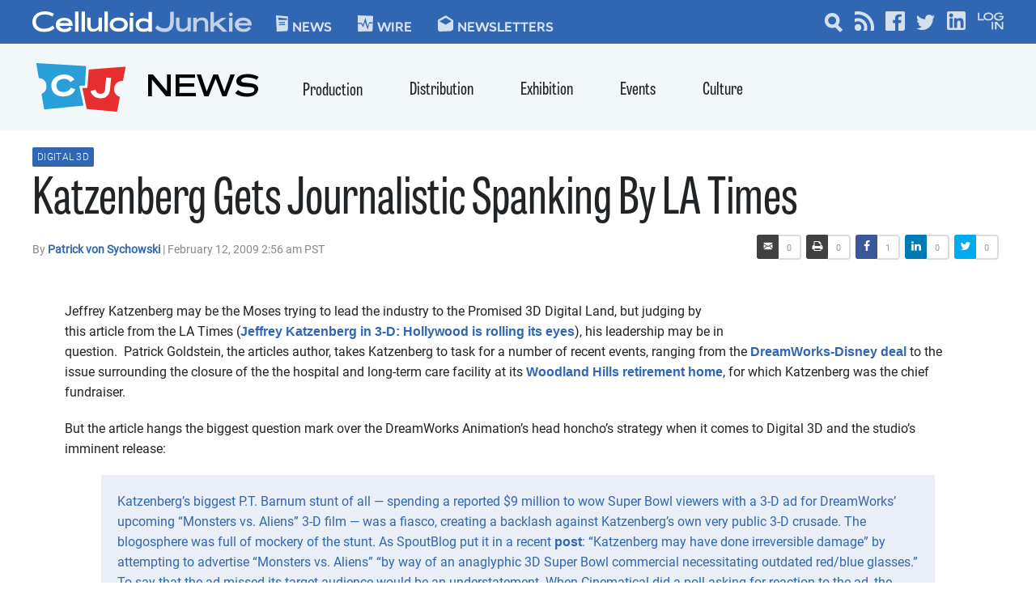

--- FILE ---
content_type: text/html; charset=UTF-8
request_url: https://celluloidjunkie.com/2009/02/12/katzenberg-gets-journalistic-spanking-by-la-times/?essb_counter_cache=rebuild
body_size: -45
content:
{"total":4,"facebook":"1","twitter":"","linkedin":"","print":"","mail":"","comments":"3"}

--- FILE ---
content_type: text/html; charset=utf-8
request_url: https://www.google.com/recaptcha/api2/aframe
body_size: 266
content:
<!DOCTYPE HTML><html><head><meta http-equiv="content-type" content="text/html; charset=UTF-8"></head><body><script nonce="9PklixhoMDC-dFRmVEvyXg">/** Anti-fraud and anti-abuse applications only. See google.com/recaptcha */ try{var clients={'sodar':'https://pagead2.googlesyndication.com/pagead/sodar?'};window.addEventListener("message",function(a){try{if(a.source===window.parent){var b=JSON.parse(a.data);var c=clients[b['id']];if(c){var d=document.createElement('img');d.src=c+b['params']+'&rc='+(localStorage.getItem("rc::a")?sessionStorage.getItem("rc::b"):"");window.document.body.appendChild(d);sessionStorage.setItem("rc::e",parseInt(sessionStorage.getItem("rc::e")||0)+1);localStorage.setItem("rc::h",'1769740550846');}}}catch(b){}});window.parent.postMessage("_grecaptcha_ready", "*");}catch(b){}</script></body></html>

--- FILE ---
content_type: text/css
request_url: https://cdn-celluloidjunk.pressidium.com/wp-content/themes/celluloidJunkie-2021/assets/build/css/memebrship-page.css?ver=1742376264
body_size: 990
content:
@font-face{font-display:swap;font-family:FilmotypeFashion;font-style:normal;font-weight:400;src:url(../fonts/FilmotypeFashion.eot);src:url(../fonts/FilmotypeFashion.eot?#iefix) format("embedded-opentype"),url(../fonts/FilmotypeFashion.woff2) format("woff2"),url(../fonts/FilmotypeFashion.woff) format("woff"),url(../fonts/FilmotypeFashion.ttf) format("truetype")}@font-face{font-display:swap;font-family:RalewayLightAlt;font-style:normal;font-weight:300;src:url(../fonts/Raleway-Light-Alt.otf)}@font-face{font-display:swap;font-family:RalewayBoldAlt;font-style:normal;font-weight:700;src:url(../fonts/Raleway-Bold-Alt.otf)}@font-face{font-display:swap;font-family:OswaldRegular;font-style:normal;font-weight:400;src:url(../fonts/Oswald-Regular.ttf)}@font-face{font-display:swap;font-family:OswaldLight;font-style:normal;font-weight:300;src:url(../fonts/Oswald-Light.ttf)}@font-face{font-display:swap;font-family:OswaldMedium;font-style:normal;font-weight:500;src:url(../fonts/Oswald-Medium.ttf)}@font-face{font-display:swap;font-family:OswaldBold;font-style:normal;font-weight:700;src:url(../fonts/Oswald-Bold.ttf)}@font-face{font-display:swap;font-family:RobotoRegular;font-style:normal;font-weight:400;src:url(../fonts/Roboto-Regular.ttf)}@font-face{font-display:swap;font-family:RobotoLight;font-style:normal;font-weight:300;src:url(../fonts/Roboto-Light.ttf)}@font-face{font-display:swap;font-family:RobotoMedium;font-style:normal;font-weight:500;src:url(../fonts/Roboto-Medium.ttf)}@font-face{font-display:swap;font-family:RobotoBold;font-style:normal;font-weight:700;src:url(../fonts/Roboto-Bold.ttf)}@font-face{font-display:swap;font-family:RalewayRegular;font-style:normal;font-weight:400;src:url(../fonts/Raleway-Regular.ttf)}@font-face{font-display:swap;font-family:RalewayBold;font-style:normal;font-weight:700;src:url(../fonts/Raleway-Bold.ttf)}@font-face{font-display:swap;font-family:Tablet Gothic Compressed;font-style:normal;font-weight:400;src:url(../fonts/Tablet-Gothic-Compressed-Regular.otf)}@font-face{font-display:swap;font-family:TabletGothicCompressedLight;font-style:normal;font-weight:300;src:url(../fonts/Tablet-Gothic-Compressed-Light.otf)}@font-face{font-display:swap;font-family:TabletGothicCompressedBold;font-style:normal;font-weight:700;src:url(../fonts/Tablet-Gothic-Compressed-Bold.otf)}@font-face{font-display:swap;font-family:AcuminProExtraCondensedExtraLight;font-style:normal;font-weight:200;src:url(../fonts/Acumin-Pro-Extra-Condensed-Extra-Light.otf)}@font-face{font-display:swap;font-family:AcuminProExtraCondensedLight;font-style:normal;font-weight:300;src:url(../fonts/Acumin-Pro-Extra-Condensed-Light.otf)}@font-face{font-display:swap;font-family:Acumin Pro Condensed;font-style:normal;font-weight:400;src:url(../fonts/Acumin-Pro-Extra-Condensed-Regular.otf)}@font-face{font-display:swap;font-family:AcuminProExtraCondensedMedium;font-style:normal;font-weight:500;src:url(../fonts/Acumin-Pro-Extra-Condensed-Medium.otf)}@font-face{font-display:swap;font-family:AcuminProExtraCondensedBold;font-style:normal;font-weight:700;src:url(../fonts/Acumin-Pro-Extra-Condensed-Bold.otf)}@font-face{font-display:swap;font-family:Aktiv Grotesk Regular;font-style:normal;font-weight:400;src:url(../fonts/Aktiv-Grotesk-Regular.otf)}.mepr-price-menu .mepr-price-box-title{font-family:FilmotypeFashion;font-size:1.125rem;line-height:1.75rem;padding-bottom:.5rem}.mepr-price-menu .mepr-price-box{--tw-bg-opacity:1;background-color:rgba(242,248,249,var(--tw-bg-opacity))}.mepr-price-menu .mepr-price-box-button a{border-width:0;display:block;--tw-bg-opacity:1;background-color:rgba(231,46,46,var(--tw-bg-opacity))}.mepr-price-menu .mepr-price-box-button a:hover{--tw-bg-opacity:1;background-color:rgba(42,158,217,var(--tw-bg-opacity))}.mepr-price-menu .mepr-price-box-button a{font-family:FilmotypeFashion;font-size:1.125rem;text-align:center;--tw-text-opacity:1;border-radius:.25rem;color:rgba(255,255,255,var(--tw-text-opacity));line-height:1;margin-left:auto;margin-right:auto;padding:.625rem .625rem .4375rem;text-transform:uppercase;width:-moz-max-content;width:max-content}.mepr-price-menu.minimal_horizontal .mepr-price-box-price{font-family:RobotoLight,sans-serif;font-size:1.875rem;font-weight:100;text-transform:uppercase}.mepr-price-menu.minimal_horizontal.minimal_gray_horizontal .mepr-price-box{--tw-bg-opacity:1;background-color:rgba(242,248,249,var(--tw-bg-opacity))}.mepr-price-menu.minimal_horizontal.minimal_gray_horizontal .mepr-price-box .mepr-price-box-benefits .mepr-price-box-benefits-list .mepr-price-box-benefits-item{border-bottom-width:1px;border-style:solid;--tw-border-opacity:1;border-color:rgba(48,102,178,var(--tw-border-opacity));--tw-border-opacity:0.6}.margin-auto{margin:0 auto!important}.mepr-price-box-benefits-item,.mepr-price-box-button a{font-weight:400!important}.mepr-price-box{padding:20px!important}.cj-list{list-style-type:disc;margin-left:auto;margin-right:auto;max-width:800px;padding-bottom:1.5rem;padding-top:2rem;width:100%}.cj-list li{margin-bottom:1.125rem;margin-left:.625rem}.mepr-signup-form{list-style-type:disc;margin-left:auto;margin-right:auto;max-width:800px;width:100%}.mepr-signup-form .mepr_price_cell,.mepr-signup-form .mepr_price_cell_label{font-family:FilmotypeFashion;font-size:1rem;line-height:1.5rem;text-transform:uppercase}.mepr-signup-form input[type=email],.mepr-signup-form input[type=password],.mepr-signup-form input[type=text]{border-width:0;font-size:1.125rem;padding:.625rem;--tw-bg-opacity:1;background-color:rgba(242,248,249,var(--tw-bg-opacity))}.mepr-signup-form .mp-form-label{font-family:FilmotypeFashion;font-size:1.125rem;font-weight:100;text-transform:uppercase}.mepr-signup-form .mp-form-row{padding-bottom:.625rem}.mepr-signup-form .mepr-form-checkbox{float:left;height:25px;margin-right:.625rem;margin-top:.625rem;width:25px}.mepr-signup-form .mepr-mailchimptags-message{line-height:1}.mepr-signup-form .mepr-mailchimp-privacy-link{display:block;padding-top:1.25rem;text-align:center;--tw-text-opacity:1;color:rgba(48,102,178,var(--tw-text-opacity))}.mepr-signup-form .mepr-mailchimp-privacy-link:hover{--tw-text-opacity:1;color:rgba(231,46,46,var(--tw-text-opacity))}.mepr-signup-form .mepr-submit{border-width:0;display:block;--tw-bg-opacity:1;background-color:rgba(231,46,46,var(--tw-bg-opacity));font-family:FilmotypeFashion;font-size:1.125rem;--tw-text-opacity:1;border-radius:.25rem;color:rgba(255,255,255,var(--tw-text-opacity));cursor:pointer;line-height:1;margin-left:auto;margin-right:auto;padding:.625rem .625rem .4375rem;text-transform:uppercase;width:-moz-max-content;width:max-content}